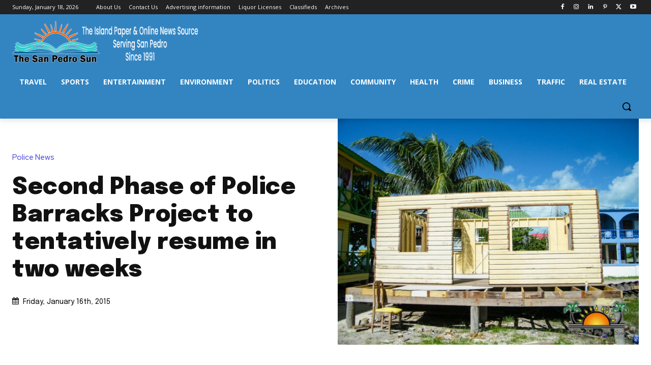

--- FILE ---
content_type: text/html; charset=utf-8
request_url: https://www.google.com/recaptcha/api2/aframe
body_size: 268
content:
<!DOCTYPE HTML><html><head><meta http-equiv="content-type" content="text/html; charset=UTF-8"></head><body><script nonce="KWccUS6KFpU8BwCLg0UZlQ">/** Anti-fraud and anti-abuse applications only. See google.com/recaptcha */ try{var clients={'sodar':'https://pagead2.googlesyndication.com/pagead/sodar?'};window.addEventListener("message",function(a){try{if(a.source===window.parent){var b=JSON.parse(a.data);var c=clients[b['id']];if(c){var d=document.createElement('img');d.src=c+b['params']+'&rc='+(localStorage.getItem("rc::a")?sessionStorage.getItem("rc::b"):"");window.document.body.appendChild(d);sessionStorage.setItem("rc::e",parseInt(sessionStorage.getItem("rc::e")||0)+1);localStorage.setItem("rc::h",'1768720136190');}}}catch(b){}});window.parent.postMessage("_grecaptcha_ready", "*");}catch(b){}</script></body></html>